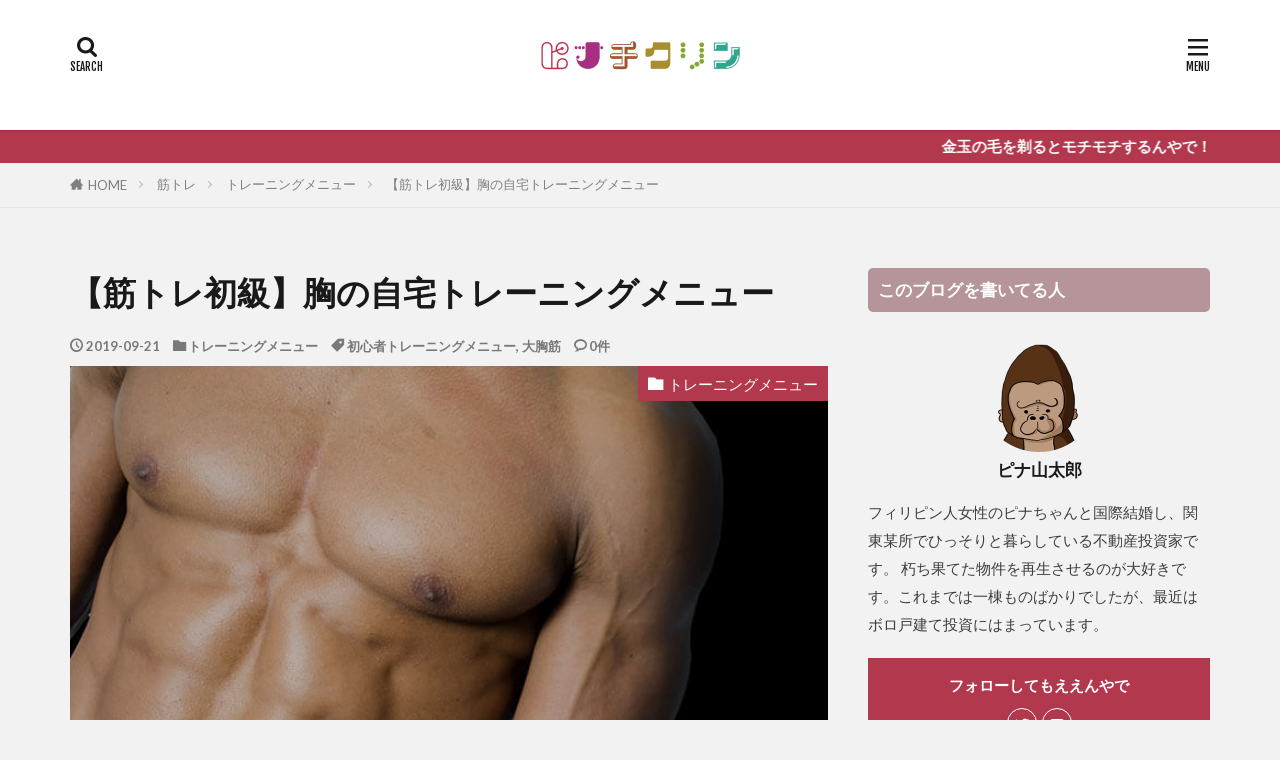

--- FILE ---
content_type: text/html; charset=UTF-8
request_url: https://pinachikurin.com/greater-pectorals-muscle/
body_size: 17979
content:

<!DOCTYPE html>

<html lang="ja" prefix="og: http://ogp.me/ns#" class="t-html 
t-middle t-middle-pc">

<head prefix="og: http://ogp.me/ns# fb: http://ogp.me/ns/fb# article: http://ogp.me/ns/article#">
<meta charset="UTF-8">
<title>【筋トレ初級】大胸筋の自宅トレーニングメニュー</title>
<meta name='robots' content='max-image-preview:large' />
<link rel='stylesheet' id='dashicons-css' href='https://pinachikurin.com/wp-includes/css/dashicons.min.css?ver=6.3.7' type='text/css' media='all' />
<link rel='stylesheet' id='thickbox-css' href='https://pinachikurin.com/wp-includes/js/thickbox/thickbox.css?ver=6.3.7' type='text/css' media='all' />
<link rel='stylesheet' id='wp-block-library-css' href='https://pinachikurin.com/wp-includes/css/dist/block-library/style.min.css?ver=6.3.7' type='text/css' media='all' />
<style id='classic-theme-styles-inline-css' type='text/css'>
/*! This file is auto-generated */
.wp-block-button__link{color:#fff;background-color:#32373c;border-radius:9999px;box-shadow:none;text-decoration:none;padding:calc(.667em + 2px) calc(1.333em + 2px);font-size:1.125em}.wp-block-file__button{background:#32373c;color:#fff;text-decoration:none}
</style>
<style id='global-styles-inline-css' type='text/css'>
body{--wp--preset--color--black: #000000;--wp--preset--color--cyan-bluish-gray: #abb8c3;--wp--preset--color--white: #ffffff;--wp--preset--color--pale-pink: #f78da7;--wp--preset--color--vivid-red: #cf2e2e;--wp--preset--color--luminous-vivid-orange: #ff6900;--wp--preset--color--luminous-vivid-amber: #fcb900;--wp--preset--color--light-green-cyan: #7bdcb5;--wp--preset--color--vivid-green-cyan: #00d084;--wp--preset--color--pale-cyan-blue: #8ed1fc;--wp--preset--color--vivid-cyan-blue: #0693e3;--wp--preset--color--vivid-purple: #9b51e0;--wp--preset--gradient--vivid-cyan-blue-to-vivid-purple: linear-gradient(135deg,rgba(6,147,227,1) 0%,rgb(155,81,224) 100%);--wp--preset--gradient--light-green-cyan-to-vivid-green-cyan: linear-gradient(135deg,rgb(122,220,180) 0%,rgb(0,208,130) 100%);--wp--preset--gradient--luminous-vivid-amber-to-luminous-vivid-orange: linear-gradient(135deg,rgba(252,185,0,1) 0%,rgba(255,105,0,1) 100%);--wp--preset--gradient--luminous-vivid-orange-to-vivid-red: linear-gradient(135deg,rgba(255,105,0,1) 0%,rgb(207,46,46) 100%);--wp--preset--gradient--very-light-gray-to-cyan-bluish-gray: linear-gradient(135deg,rgb(238,238,238) 0%,rgb(169,184,195) 100%);--wp--preset--gradient--cool-to-warm-spectrum: linear-gradient(135deg,rgb(74,234,220) 0%,rgb(151,120,209) 20%,rgb(207,42,186) 40%,rgb(238,44,130) 60%,rgb(251,105,98) 80%,rgb(254,248,76) 100%);--wp--preset--gradient--blush-light-purple: linear-gradient(135deg,rgb(255,206,236) 0%,rgb(152,150,240) 100%);--wp--preset--gradient--blush-bordeaux: linear-gradient(135deg,rgb(254,205,165) 0%,rgb(254,45,45) 50%,rgb(107,0,62) 100%);--wp--preset--gradient--luminous-dusk: linear-gradient(135deg,rgb(255,203,112) 0%,rgb(199,81,192) 50%,rgb(65,88,208) 100%);--wp--preset--gradient--pale-ocean: linear-gradient(135deg,rgb(255,245,203) 0%,rgb(182,227,212) 50%,rgb(51,167,181) 100%);--wp--preset--gradient--electric-grass: linear-gradient(135deg,rgb(202,248,128) 0%,rgb(113,206,126) 100%);--wp--preset--gradient--midnight: linear-gradient(135deg,rgb(2,3,129) 0%,rgb(40,116,252) 100%);--wp--preset--font-size--small: 13px;--wp--preset--font-size--medium: 20px;--wp--preset--font-size--large: 36px;--wp--preset--font-size--x-large: 42px;--wp--preset--spacing--20: 0.44rem;--wp--preset--spacing--30: 0.67rem;--wp--preset--spacing--40: 1rem;--wp--preset--spacing--50: 1.5rem;--wp--preset--spacing--60: 2.25rem;--wp--preset--spacing--70: 3.38rem;--wp--preset--spacing--80: 5.06rem;--wp--preset--shadow--natural: 6px 6px 9px rgba(0, 0, 0, 0.2);--wp--preset--shadow--deep: 12px 12px 50px rgba(0, 0, 0, 0.4);--wp--preset--shadow--sharp: 6px 6px 0px rgba(0, 0, 0, 0.2);--wp--preset--shadow--outlined: 6px 6px 0px -3px rgba(255, 255, 255, 1), 6px 6px rgba(0, 0, 0, 1);--wp--preset--shadow--crisp: 6px 6px 0px rgba(0, 0, 0, 1);}:where(.is-layout-flex){gap: 0.5em;}:where(.is-layout-grid){gap: 0.5em;}body .is-layout-flow > .alignleft{float: left;margin-inline-start: 0;margin-inline-end: 2em;}body .is-layout-flow > .alignright{float: right;margin-inline-start: 2em;margin-inline-end: 0;}body .is-layout-flow > .aligncenter{margin-left: auto !important;margin-right: auto !important;}body .is-layout-constrained > .alignleft{float: left;margin-inline-start: 0;margin-inline-end: 2em;}body .is-layout-constrained > .alignright{float: right;margin-inline-start: 2em;margin-inline-end: 0;}body .is-layout-constrained > .aligncenter{margin-left: auto !important;margin-right: auto !important;}body .is-layout-constrained > :where(:not(.alignleft):not(.alignright):not(.alignfull)){max-width: var(--wp--style--global--content-size);margin-left: auto !important;margin-right: auto !important;}body .is-layout-constrained > .alignwide{max-width: var(--wp--style--global--wide-size);}body .is-layout-flex{display: flex;}body .is-layout-flex{flex-wrap: wrap;align-items: center;}body .is-layout-flex > *{margin: 0;}body .is-layout-grid{display: grid;}body .is-layout-grid > *{margin: 0;}:where(.wp-block-columns.is-layout-flex){gap: 2em;}:where(.wp-block-columns.is-layout-grid){gap: 2em;}:where(.wp-block-post-template.is-layout-flex){gap: 1.25em;}:where(.wp-block-post-template.is-layout-grid){gap: 1.25em;}.has-black-color{color: var(--wp--preset--color--black) !important;}.has-cyan-bluish-gray-color{color: var(--wp--preset--color--cyan-bluish-gray) !important;}.has-white-color{color: var(--wp--preset--color--white) !important;}.has-pale-pink-color{color: var(--wp--preset--color--pale-pink) !important;}.has-vivid-red-color{color: var(--wp--preset--color--vivid-red) !important;}.has-luminous-vivid-orange-color{color: var(--wp--preset--color--luminous-vivid-orange) !important;}.has-luminous-vivid-amber-color{color: var(--wp--preset--color--luminous-vivid-amber) !important;}.has-light-green-cyan-color{color: var(--wp--preset--color--light-green-cyan) !important;}.has-vivid-green-cyan-color{color: var(--wp--preset--color--vivid-green-cyan) !important;}.has-pale-cyan-blue-color{color: var(--wp--preset--color--pale-cyan-blue) !important;}.has-vivid-cyan-blue-color{color: var(--wp--preset--color--vivid-cyan-blue) !important;}.has-vivid-purple-color{color: var(--wp--preset--color--vivid-purple) !important;}.has-black-background-color{background-color: var(--wp--preset--color--black) !important;}.has-cyan-bluish-gray-background-color{background-color: var(--wp--preset--color--cyan-bluish-gray) !important;}.has-white-background-color{background-color: var(--wp--preset--color--white) !important;}.has-pale-pink-background-color{background-color: var(--wp--preset--color--pale-pink) !important;}.has-vivid-red-background-color{background-color: var(--wp--preset--color--vivid-red) !important;}.has-luminous-vivid-orange-background-color{background-color: var(--wp--preset--color--luminous-vivid-orange) !important;}.has-luminous-vivid-amber-background-color{background-color: var(--wp--preset--color--luminous-vivid-amber) !important;}.has-light-green-cyan-background-color{background-color: var(--wp--preset--color--light-green-cyan) !important;}.has-vivid-green-cyan-background-color{background-color: var(--wp--preset--color--vivid-green-cyan) !important;}.has-pale-cyan-blue-background-color{background-color: var(--wp--preset--color--pale-cyan-blue) !important;}.has-vivid-cyan-blue-background-color{background-color: var(--wp--preset--color--vivid-cyan-blue) !important;}.has-vivid-purple-background-color{background-color: var(--wp--preset--color--vivid-purple) !important;}.has-black-border-color{border-color: var(--wp--preset--color--black) !important;}.has-cyan-bluish-gray-border-color{border-color: var(--wp--preset--color--cyan-bluish-gray) !important;}.has-white-border-color{border-color: var(--wp--preset--color--white) !important;}.has-pale-pink-border-color{border-color: var(--wp--preset--color--pale-pink) !important;}.has-vivid-red-border-color{border-color: var(--wp--preset--color--vivid-red) !important;}.has-luminous-vivid-orange-border-color{border-color: var(--wp--preset--color--luminous-vivid-orange) !important;}.has-luminous-vivid-amber-border-color{border-color: var(--wp--preset--color--luminous-vivid-amber) !important;}.has-light-green-cyan-border-color{border-color: var(--wp--preset--color--light-green-cyan) !important;}.has-vivid-green-cyan-border-color{border-color: var(--wp--preset--color--vivid-green-cyan) !important;}.has-pale-cyan-blue-border-color{border-color: var(--wp--preset--color--pale-cyan-blue) !important;}.has-vivid-cyan-blue-border-color{border-color: var(--wp--preset--color--vivid-cyan-blue) !important;}.has-vivid-purple-border-color{border-color: var(--wp--preset--color--vivid-purple) !important;}.has-vivid-cyan-blue-to-vivid-purple-gradient-background{background: var(--wp--preset--gradient--vivid-cyan-blue-to-vivid-purple) !important;}.has-light-green-cyan-to-vivid-green-cyan-gradient-background{background: var(--wp--preset--gradient--light-green-cyan-to-vivid-green-cyan) !important;}.has-luminous-vivid-amber-to-luminous-vivid-orange-gradient-background{background: var(--wp--preset--gradient--luminous-vivid-amber-to-luminous-vivid-orange) !important;}.has-luminous-vivid-orange-to-vivid-red-gradient-background{background: var(--wp--preset--gradient--luminous-vivid-orange-to-vivid-red) !important;}.has-very-light-gray-to-cyan-bluish-gray-gradient-background{background: var(--wp--preset--gradient--very-light-gray-to-cyan-bluish-gray) !important;}.has-cool-to-warm-spectrum-gradient-background{background: var(--wp--preset--gradient--cool-to-warm-spectrum) !important;}.has-blush-light-purple-gradient-background{background: var(--wp--preset--gradient--blush-light-purple) !important;}.has-blush-bordeaux-gradient-background{background: var(--wp--preset--gradient--blush-bordeaux) !important;}.has-luminous-dusk-gradient-background{background: var(--wp--preset--gradient--luminous-dusk) !important;}.has-pale-ocean-gradient-background{background: var(--wp--preset--gradient--pale-ocean) !important;}.has-electric-grass-gradient-background{background: var(--wp--preset--gradient--electric-grass) !important;}.has-midnight-gradient-background{background: var(--wp--preset--gradient--midnight) !important;}.has-small-font-size{font-size: var(--wp--preset--font-size--small) !important;}.has-medium-font-size{font-size: var(--wp--preset--font-size--medium) !important;}.has-large-font-size{font-size: var(--wp--preset--font-size--large) !important;}.has-x-large-font-size{font-size: var(--wp--preset--font-size--x-large) !important;}
.wp-block-navigation a:where(:not(.wp-element-button)){color: inherit;}
:where(.wp-block-post-template.is-layout-flex){gap: 1.25em;}:where(.wp-block-post-template.is-layout-grid){gap: 1.25em;}
:where(.wp-block-columns.is-layout-flex){gap: 2em;}:where(.wp-block-columns.is-layout-grid){gap: 2em;}
.wp-block-pullquote{font-size: 1.5em;line-height: 1.6;}
</style>
<script src='https://pinachikurin.com/wp-includes/js/jquery/jquery.min.js?ver=3.7.0' id='jquery-core-js'></script>
<script src='https://pinachikurin.com/wp-includes/js/jquery/jquery-migrate.min.js?ver=3.4.1' id='jquery-migrate-js'></script>
<link rel="https://api.w.org/" href="https://pinachikurin.com/wp-json/" /><link rel="alternate" type="application/json" href="https://pinachikurin.com/wp-json/wp/v2/posts/1013" /><link rel="alternate" type="application/json+oembed" href="https://pinachikurin.com/wp-json/oembed/1.0/embed?url=https%3A%2F%2Fpinachikurin.com%2Fgreater-pectorals-muscle%2F" />
<link rel="alternate" type="text/xml+oembed" href="https://pinachikurin.com/wp-json/oembed/1.0/embed?url=https%3A%2F%2Fpinachikurin.com%2Fgreater-pectorals-muscle%2F&#038;format=xml" />
<link class="css-async" rel href="https://pinachikurin.com/wp-content/themes/the-thor/css/icon.min.css">
<link class="css-async" rel href="https://fonts.googleapis.com/css?family=Lato:100,300,400,700,900">
<link class="css-async" rel href="https://fonts.googleapis.com/css?family=Fjalla+One">
<link class="css-async" rel href="https://fonts.googleapis.com/css?family=Noto+Sans+JP:100,200,300,400,500,600,700,800,900">
<link rel="stylesheet" href="https://pinachikurin.com/wp-content/themes/the-thor/style.min.css">
<link class="css-async" rel href="https://pinachikurin.com/wp-content/themes/the-thor-child/style-user.css?1565353670">
<link rel="canonical" href="https://pinachikurin.com/greater-pectorals-muscle/" />
<script src="https://ajax.googleapis.com/ajax/libs/jquery/1.12.4/jquery.min.js"></script>
<meta http-equiv="X-UA-Compatible" content="IE=edge">
<meta name="viewport" content="width=device-width, initial-scale=1, viewport-fit=cover"/>
<script>
(function(i,s,o,g,r,a,m){i['GoogleAnalyticsObject']=r;i[r]=i[r]||function(){
(i[r].q=i[r].q||[]).push(arguments)},i[r].l=1*new Date();a=s.createElement(o),
m=s.getElementsByTagName(o)[0];a.async=1;a.src=g;m.parentNode.insertBefore(a,m)
})(window,document,'script','https://www.google-analytics.com/analytics.js','ga');

ga('create', 'UA-145397248-1', 'auto');
ga('send', 'pageview');
</script>
<style>
.widget.widget_nav_menu ul.menu{border-color: rgba(178,56,78,0.15);}.widget.widget_nav_menu ul.menu li{border-color: rgba(178,56,78,0.75);}.widget.widget_nav_menu ul.menu .sub-menu li{border-color: rgba(178,56,78,0.15);}.widget.widget_nav_menu ul.menu .sub-menu li .sub-menu li:first-child{border-color: rgba(178,56,78,0.15);}.widget.widget_nav_menu ul.menu li a:hover{background-color: rgba(178,56,78,0.75);}.widget.widget_nav_menu ul.menu .current-menu-item > a{background-color: rgba(178,56,78,0.75);}.widget.widget_nav_menu ul.menu li .sub-menu li a:before {color:#b2384e;}.widget.widget_nav_menu ul.menu li a{background-color:#b2384e;}.widget.widget_nav_menu ul.menu .sub-menu a:hover{color:#b2384e;}.widget.widget_nav_menu ul.menu .sub-menu .current-menu-item a{color:#b2384e;}.widget.widget_categories ul{border-color: rgba(178,56,78,0.15);}.widget.widget_categories ul li{border-color: rgba(178,56,78,0.75);}.widget.widget_categories ul .children li{border-color: rgba(178,56,78,0.15);}.widget.widget_categories ul .children li .children li:first-child{border-color: rgba(178,56,78,0.15);}.widget.widget_categories ul li a:hover{background-color: rgba(178,56,78,0.75);}.widget.widget_categories ul .current-menu-item > a{background-color: rgba(178,56,78,0.75);}.widget.widget_categories ul li .children li a:before {color:#b2384e;}.widget.widget_categories ul li a{background-color:#b2384e;}.widget.widget_categories ul .children a:hover{color:#b2384e;}.widget.widget_categories ul .children .current-menu-item a{color:#b2384e;}.widgetSearch__input:hover{border-color:#b2384e;}.widgetCatTitle{background-color:#b2384e;}.widgetCatTitle__inner{background-color:#b2384e;}.widgetSearch__submit:hover{background-color:#b2384e;}.widgetProfile__sns{background-color:#b2384e;}.widget.widget_calendar .calendar_wrap tbody a:hover{background-color:#b2384e;}.widget ul li a:hover{color:#b2384e;}.widget.widget_rss .rsswidget:hover{color:#b2384e;}.widget.widget_tag_cloud a:hover{background-color:#b2384e;}.widget select:hover{border-color:#b2384e;}.widgetSearch__checkLabel:hover:after{border-color:#b2384e;}.widgetSearch__check:checked .widgetSearch__checkLabel:before, .widgetSearch__check:checked + .widgetSearch__checkLabel:before{border-color:#b2384e;}.widgetTab__item.current{border-top-color:#b2384e;}.widgetTab__item:hover{border-top-color:#b2384e;}.searchHead__title{background-color:#b2384e;}.searchHead__submit:hover{color:#b2384e;}.menuBtn__close:hover{color:#b2384e;}.menuBtn__link:hover{color:#b2384e;}@media only screen and (min-width: 992px){.menuBtn__link {background-color:#b2384e;}}.t-headerCenter .menuBtn__link:hover{color:#b2384e;}.searchBtn__close:hover{color:#b2384e;}.searchBtn__link:hover{color:#b2384e;}.breadcrumb__item a:hover{color:#b2384e;}.pager__item{color:#b2384e;}.pager__item:hover, .pager__item-current{background-color:#b2384e; color:#fff;}.page-numbers{color:#b2384e;}.page-numbers:hover, .page-numbers.current{background-color:#b2384e; color:#fff;}.pagePager__item{color:#b2384e;}.pagePager__item:hover, .pagePager__item-current{background-color:#b2384e; color:#fff;}.heading a:hover{color:#b2384e;}.eyecatch__cat{background-color:#b2384e;}.the__category{background-color:#b2384e;}.dateList__item a:hover{color:#b2384e;}.controllerFooter__item:last-child{background-color:#b2384e;}.controllerFooter__close{background-color:#b2384e;}.bottomFooter__topBtn{background-color:#b2384e;}.mask-color{background-color:#b2384e;}.mask-colorgray{background-color:#b2384e;}.pickup3__item{background-color:#b2384e;}.categoryBox__title{color:#b2384e;}.comments__list .comment-meta{background-color:#b2384e;}.comment-respond .submit{background-color:#b2384e;}.prevNext__pop{background-color:#b2384e;}.swiper-pagination-bullet-active{background-color:#b2384e;}.swiper-slider .swiper-button-next, .swiper-slider .swiper-container-rtl .swiper-button-prev, .swiper-slider .swiper-button-prev, .swiper-slider .swiper-container-rtl .swiper-button-next	{background-color:#b2384e;}body{background:#f2f2f2;}.infoHead{background-color:#b2384e;}.snsFooter{background-color:#b2384e}.widget-main .heading.heading-widget{background-color:#b2384e}.widget-main .heading.heading-widgetsimple{background-color:#b2384e}.widget-main .heading.heading-widgetsimplewide{background-color:#b2384e}.widget-main .heading.heading-widgetwide{background-color:#b2384e}.widget-main .heading.heading-widgetbottom:before{border-color:#b2384e}.widget-main .heading.heading-widgetborder{border-color:#b2384e}.widget-main .heading.heading-widgetborder::before,.widget-main .heading.heading-widgetborder::after{background-color:#b2384e}.widget-side .heading.heading-widget{background-color:#b5949a}.widget-side .heading.heading-widgetsimple{background-color:#b5949a}.widget-side .heading.heading-widgetsimplewide{background-color:#b5949a}.widget-side .heading.heading-widgetwide{background-color:#b5949a}.widget-side .heading.heading-widgetbottom:before{border-color:#b5949a}.widget-side .heading.heading-widgetborder{border-color:#b5949a}.widget-side .heading.heading-widgetborder::before,.widget-side .heading.heading-widgetborder::after{background-color:#b5949a}.widget-foot .heading.heading-widget{background-color:#191919}.widget-foot .heading.heading-widgetsimple{background-color:#191919}.widget-foot .heading.heading-widgetsimplewide{background-color:#191919}.widget-foot .heading.heading-widgetwide{background-color:#191919}.widget-foot .heading.heading-widgetbottom:before{border-color:#191919}.widget-foot .heading.heading-widgetborder{border-color:#191919}.widget-foot .heading.heading-widgetborder::before,.widget-foot .heading.heading-widgetborder::after{background-color:#191919}.widget-menu .heading.heading-widget{background-color:#b2384e}.widget-menu .heading.heading-widgetsimple{background-color:#b2384e}.widget-menu .heading.heading-widgetsimplewide{background-color:#b2384e}.widget-menu .heading.heading-widgetwide{background-color:#b2384e}.widget-menu .heading.heading-widgetbottom:before{border-color:#b2384e}.widget-menu .heading.heading-widgetborder{border-color:#b2384e}.widget-menu .heading.heading-widgetborder::before,.widget-menu .heading.heading-widgetborder::after{background-color:#b2384e}@media only screen and (min-width: 768px){.still {height: 600px;}}.still.still-movie .still__box{background-image:url(https://pinachikurin.com/wp-content/uploads/2019/08/11-768x512.jpg);}@media only screen and (min-width: 768px){.still.still-movie .still__box{background-image:url(https://pinachikurin.com/wp-content/uploads/2019/08/11.jpg);}}.pickup3__bg.mask.mask-colorgray{background-color:#7a4c43}.rankingBox__bg{background-color:#b2384e}.the__ribbon{background-color:#bc3531}.the__ribbon:after{border-left-color:#bc3531; border-right-color:#bc3531}.eyecatch__link.eyecatch__link-mask:hover::after{content: "READ MORE";}.eyecatch__link.eyecatch__link-maskzoom:hover::after{content: "READ MORE";}.eyecatch__link.eyecatch__link-maskzoomrotate:hover::after{content: "READ MORE";}.content .balloon .balloon__img{width: 90px; height: 90px;}.content .balloon .balloon__img-left div {width: 90px;height: 90px;}.content .balloon .balloon__img-right div{width: 90px;height: 90px;}.content .balloon .balloon__text {max-width: calc(100% - 105px);}@media only screen and (min-width: 768px){.content .balloon .balloon__img{width: 120px; height: 120px;}.content .balloon .balloon__img-left div {width: 120px;height: 120px;}.content .balloon .balloon__img-right div{width: 120px;height: 120px;}.content .balloon .balloon__text {max-width: calc(100% - 280px);}}.content .balloon .balloon__img-left div {background-image:url("https://pinachikurin.com/wp-content/uploads/2019/08/12.jpg");}.content .balloon .balloon__img-right div {background-image:url("https://pinachikurin.com/wp-content/uploads/2019/08/豚野郎.jpg");}.postcta-bg{background-color:#000000}.content .afTagBox__btnDetail{background-color:#b2384e;}.widget .widgetAfTag__btnDetail{background-color:#b2384e;}.content .afTagBox__btnAf{background-color:#b2384e;}.widget .widgetAfTag__btnAf{background-color:#b2384e;}.content a{color:#2cb5e8;}.phrase a{color:#2cb5e8;}.content .sitemap li a:hover{color:#2cb5e8;}.content h2 a:hover,.content h3 a:hover,.content h4 a:hover,.content h5 a:hover{color:#2cb5e8;}.content ul.menu li a:hover{color:#2cb5e8;}.content .es-LiconBox:before{background-color:#a83f3f;}.content .es-LiconCircle:before{background-color:#a83f3f;}.content .es-BTiconBox:before{background-color:#a83f3f;}.content .es-BTiconCircle:before{background-color:#a83f3f;}.content .es-BiconObi{border-color:#a83f3f;}.content .es-BiconCorner:before{background-color:#a83f3f;}.content .es-BiconCircle:before{background-color:#a83f3f;}.content .es-BmarkHatena::before{background-color:#005293;}.content .es-BmarkExcl::before{background-color:#b60105;}.content .es-BmarkQ::before{background-color:#005293;}.content .es-BmarkQ::after{border-top-color:#005293;}.content .es-BmarkA::before{color:#b60105;}.content .es-BsubTradi::before{color:#ffffff;background-color:#69bfbc;border-color:#69bfbc;}.btn__link-primary{color:#ffffff; background-color:#b2384e;}.content .btn__link-primary{color:#ffffff; background-color:#b2384e;}.searchBtn__contentInner .btn__link-search{color:#ffffff; background-color:#b2384e;}.btn__link-secondary{color:#ffffff; background-color:#b2384e;}.content .btn__link-secondary{color:#ffffff; background-color:#b2384e;}.btn__link-search{color:#ffffff; background-color:#b2384e;}.btn__link-normal{color:#b2384e;}.content .btn__link-normal{color:#b2384e;}.btn__link-normal:hover{background-color:#b2384e;}.content .btn__link-normal:hover{background-color:#b2384e;}.comments__list .comment-reply-link{color:#b2384e;}.comments__list .comment-reply-link:hover{background-color:#b2384e;}@media only screen and (min-width: 992px){.subNavi__link-pickup{color:#b2384e;}}@media only screen and (min-width: 992px){.subNavi__link-pickup:hover{background-color:#b2384e;}}.partsH2-21 h2{color:#ffffff; background-color:#bf6375;}.partsH3-2 h3{color:#b2384e;}.partsH3-2 h3::after{border-color:#bf6375;}.partsH4-11 h4{color:#b2384e; border-color:#b2384e;}.partsH5-71 h5{color:#b2384e;}.partsH5-71 h5::after{border-color:#b2384e;}.content ul > li::before{color:#cf7587;}.partsUl-2 ul{border-color:#cf7587; background-color:#f2f2f2; box-shadow: 0px 0px 0px 5px #f2f2f2;}.content ol > li::before{color:#a83f3f; border-color:#a83f3f;}.content ol > li > ol > li::before{background-color:#a83f3f; border-color:#a83f3f;}.content ol > li > ol > li > ol > li::before{color:#a83f3f; border-color:#a83f3f;}.content ol{color:#191919;}.content .balloon .balloon__text{color:#191919; background-color:#ffffff;}.content .balloon .balloon__text-left:before{border-left-color:#ffffff;}.content .balloon .balloon__text-right:before{border-right-color:#ffffff;}.content .balloon-boder .balloon__text{color:#191919; background-color:#ffffff;  border-color:#878585;}.content .balloon-boder .balloon__text-left:before{border-left-color:#878585;}.content .balloon-boder .balloon__text-left:after{border-left-color:#ffffff;}.content .balloon-boder .balloon__text-right:before{border-right-color:#878585;}.content .balloon-boder .balloon__text-right:after{border-right-color:#ffffff;}.content blockquote{color:#191919; background-color:#f2f2f2;}.content blockquote::before{color:#d8d8d8;}.content table{color:#191919; border-top-color:#dddddd; border-left-color:#dddddd;}.content table th{background:#7c7c7c; color:#ffffff; ;border-right-color:#dddddd; border-bottom-color:#dddddd;}.content table td{background:#ffffff; ;border-right-color:#dddddd; border-bottom-color:#dddddd;}.content table tr:nth-child(odd) td{background-color:#f9f9f9;}
</style>
<link rel="icon" href="https://pinachikurin.com/wp-content/uploads/2019/08/cropped-ico-32x32.jpg" sizes="32x32" />
<link rel="icon" href="https://pinachikurin.com/wp-content/uploads/2019/08/cropped-ico-192x192.jpg" sizes="192x192" />
<link rel="apple-touch-icon" href="https://pinachikurin.com/wp-content/uploads/2019/08/cropped-ico-180x180.jpg" />
<meta name="msapplication-TileImage" content="https://pinachikurin.com/wp-content/uploads/2019/08/cropped-ico-270x270.jpg" />
		<style type="text/css" id="wp-custom-css">
			/*---------------------------------------------------------------
コメント欄のメールアドレスとサイトを非表示
---------------------------------------------------------------*/
	
.comment-notes {display:none;}
.comment-form-email {display:none;}
.comment-form-url {display:none;}
		</style>
		<meta property="og:site_name" content="ピナチクリン" />
<meta property="og:type" content="article" />
<meta property="og:title" content="【筋トレ初級】胸の自宅トレーニングメニュー" />
<meta property="og:description" content="巨乳の女性がちやほやされるなら、大胸筋を発達させた男性だってちやほやされても良いではありませんか！ そんな日がいつか来る事を願って、元気に大胸筋を鍛えよう。 & [&hellip;]" />
<meta property="og:url" content="https://pinachikurin.com/greater-pectorals-muscle/" />
<meta property="og:image" content="https://pinachikurin.com/wp-content/uploads/2019/09/132-1.jpg" />
<meta name="twitter:card" content="summary_large_image" />
<meta name="twitter:site" content="@pinayamataro" />

<meta name="viewport" content="width=device-width,initial-scale=1.0">
</head>
<body class=" t-logoSp30 t-logoPc50 t-headerCenter t-footerFixed" id="top">
    <header class="l-header l-header-shadow"> <div class="container container-header"><p class="siteTitle"><a class="siteTitle__link" href="https://pinachikurin.com"><img class="siteTitle__logo" src="https://pinachikurin.com/wp-content/uploads/2019/08/rogo.png" alt="ピナチクリン" width="220" height="50" >  </a></p><nav class="globalNavi"><div class="globalNavi__inner"></div></nav><div class="searchBtn searchBtn-right ">  <input class="searchBtn__checkbox" id="searchBtn-checkbox" type="checkbox">  <label class="searchBtn__link searchBtn__link-text icon-search" for="searchBtn-checkbox"></label>  <label class="searchBtn__unshown" for="searchBtn-checkbox"></label>  <div class="searchBtn__content"> <div class="searchBtn__scroll"><label class="searchBtn__close" for="searchBtn-checkbox"><i class="icon-close"></i>CLOSE</label><div class="searchBtn__contentInner">  <aside class="widget">  <div class="widgetSearch"> <form method="get" action="https://pinachikurin.com" target="_top">  <div class="widgetSearch__contents"> <h3 class="heading heading-tertiary">キーワード</h3> <input class="widgetSearch__input widgetSearch__input-max" type="text" name="s" placeholder="キーワードを入力" value=""></div>  <div class="widgetSearch__contents"> <h3 class="heading heading-tertiary">カテゴリー</h3><select  name='cat' id='cat_696e8ca89cc91' class='widgetSearch__select'><option value=''>カテゴリーを選択</option><option class="level-0" value="13">ブログの始め方</option><option class="level-0" value="14">筋肉コラム</option><option class="level-0" value="3">The Thorカスタマイズ</option><option class="level-0" value="5">自宅トレーニング</option><option class="level-0" value="38">18禁な話題</option><option class="level-0" value="31">トレーニングメニュー</option><option class="level-0" value="9">ブログ運営</option></select>  </div>  <div class="widgetSearch__tag"> <h3 class="heading heading-tertiary">タグ</h3> <label><input class="widgetSearch__check" type="checkbox" name="tag[]" value="%e3%83%88%e3%83%ac%e3%83%bc%e3%83%8b%e3%83%b3%e3%82%b0" /><span class="widgetSearch__checkLabel">トレーニング</span></label><label><input class="widgetSearch__check" type="checkbox" name="tag[]" value="%e8%b6%b3" /><span class="widgetSearch__checkLabel">足</span></label><label><input class="widgetSearch__check" type="checkbox" name="tag[]" value="%e3%83%80%e3%82%a4%e3%82%a8%e3%83%83%e3%83%88" /><span class="widgetSearch__checkLabel">ダイエット</span></label><label><input class="widgetSearch__check" type="checkbox" name="tag[]" value="%e7%ad%8b%e8%82%89" /><span class="widgetSearch__checkLabel">筋肉</span></label><label><input class="widgetSearch__check" type="checkbox" name="tag[]" value="adsense" /><span class="widgetSearch__checkLabel">AdSense</span></label><label><input class="widgetSearch__check" type="checkbox" name="tag[]" value="%e3%82%a8%e3%83%a9%e3%83%bc" /><span class="widgetSearch__checkLabel">エラー</span></label><label><input class="widgetSearch__check" type="checkbox" name="tag[]" value="%e3%83%97%e3%83%a9%e3%82%b0%e3%82%a4%e3%83%b3" /><span class="widgetSearch__checkLabel">プラグイン</span></label><label><input class="widgetSearch__check" type="checkbox" name="tag[]" value="%e9%9b%bb%e5%8b%95%e3%82%aa%e3%83%8a%e3%83%9b%e3%83%bc%e3%83%ab" /><span class="widgetSearch__checkLabel">電動オナホール</span></label><label><input class="widgetSearch__check" type="checkbox" name="tag[]" value="wordpress" /><span class="widgetSearch__checkLabel">WordPress</span></label><label><input class="widgetSearch__check" type="checkbox" name="tag[]" value="%e3%82%a2%e3%83%80%e3%83%ab%e3%83%88vr" /><span class="widgetSearch__checkLabel">アダルトVR</span></label><label><input class="widgetSearch__check" type="checkbox" name="tag[]" value="ssl" /><span class="widgetSearch__checkLabel">SSL</span></label><label><input class="widgetSearch__check" type="checkbox" name="tag[]" value="%e3%82%b5%e3%83%bc%e3%83%90%e3%83%bc" /><span class="widgetSearch__checkLabel">サーバー</span></label><label><input class="widgetSearch__check" type="checkbox" name="tag[]" value="%e3%82%b9%e3%82%af%e3%83%af%e3%83%83%e3%83%88" /><span class="widgetSearch__checkLabel">スクワット</span></label><label><input class="widgetSearch__check" type="checkbox" name="tag[]" value="%e8%83%8c%e7%ad%8b" /><span class="widgetSearch__checkLabel">背筋</span></label><label><input class="widgetSearch__check" type="checkbox" name="tag[]" value="%e3%83%89%e3%83%a1%e3%82%a4%e3%83%b3" /><span class="widgetSearch__checkLabel">ドメイン</span></label><label><input class="widgetSearch__check" type="checkbox" name="tag[]" value="%e4%b8%89%e8%a7%92%e7%ad%8b" /><span class="widgetSearch__checkLabel">三角筋</span></label><label><input class="widgetSearch__check" type="checkbox" name="tag[]" value="%e3%82%b5%e3%83%bc%e3%83%81%e3%82%b3%e3%83%b3%e3%82%bd%e3%83%bc%e3%83%ab" /><span class="widgetSearch__checkLabel">サーチコンソール</span></label><label><input class="widgetSearch__check" type="checkbox" name="tag[]" value="%e5%a4%a7%e8%83%b8%e7%ad%8b" /><span class="widgetSearch__checkLabel">大胸筋</span></label><label><input class="widgetSearch__check" type="checkbox" name="tag[]" value="%e3%82%b3%e3%83%a1%e3%83%b3%e3%83%88%e6%ac%84" /><span class="widgetSearch__checkLabel">コメント欄</span></label><label><input class="widgetSearch__check" type="checkbox" name="tag[]" value="beginner-menu" /><span class="widgetSearch__checkLabel">初心者トレーニングメニュー</span></label><label><input class="widgetSearch__check" type="checkbox" name="tag[]" value="%e3%83%86%e3%83%b3%e3%83%97%e3%83%ac%e3%83%bc%e3%83%88" /><span class="widgetSearch__checkLabel">テンプレート</span></label><label><input class="widgetSearch__check" type="checkbox" name="tag[]" value="18%e7%a6%81" /><span class="widgetSearch__checkLabel">18禁</span></label><label><input class="widgetSearch__check" type="checkbox" name="tag[]" value="%e3%83%af%e3%83%bc%e3%83%89%e3%83%97%e3%83%ac%e3%82%b9" /><span class="widgetSearch__checkLabel">ワードプレス</span></label><label><input class="widgetSearch__check" type="checkbox" name="tag[]" value="%e3%83%88%e3%83%ac%e3%83%bc%e3%83%8b%e3%83%b3%e3%82%b0%e5%99%a8%e5%85%b7" /><span class="widgetSearch__checkLabel">トレーニング器具</span></label>  </div> <div class="btn btn-search"> <button class="btn__link btn__link-search" type="submit" value="search">検索</button>  </div></form>  </div></aside></div> </div>  </div></div><div class="menuBtn ">  <input class="menuBtn__checkbox" id="menuBtn-checkbox" type="checkbox">  <label class="menuBtn__link menuBtn__link-text icon-menu" for="menuBtn-checkbox"></label>  <label class="menuBtn__unshown" for="menuBtn-checkbox"></label>  <div class="menuBtn__content"> <div class="menuBtn__scroll"><label class="menuBtn__close" for="menuBtn-checkbox"><i class="icon-close"></i>CLOSE</label><div class="menuBtn__contentInner"><nav class="menuBtn__navi"><ul class="menuBtn__naviList"><li class="menuBtn__naviItem"><a class="menuBtn__naviLink icon-twitter" href="https://twitter.com/pinayamataro"></a></li><li class="menuBtn__naviItem"><a class="menuBtn__naviLink icon-youtube" href="https://www.youtube.com/channel/UCXMwwAX3vLWIEr7gBfpxJQw"></a></li><li class="menuBtn__naviItem"><a class="menuBtn__naviLink icon-rss" href="https://pinachikurin.com/feed/"></a></li> </ul></nav>  <aside class="widget widget-menu widget_categories"><h2 class="heading heading-widgetsimple">カテゴリー</h2><ul><li class="cat-item cat-item-4"><a href="https://pinachikurin.com/category/muscle/">筋トレ</a><ul class='children'><li class="cat-item cat-item-14"><a href="https://pinachikurin.com/category/muscle/diary/">筋肉コラム</a></li><li class="cat-item cat-item-5"><a href="https://pinachikurin.com/category/muscle/training/">自宅トレーニング</a></li><li class="cat-item cat-item-31"><a href="https://pinachikurin.com/category/muscle/training-menu/">トレーニングメニュー</a></li></ul></li><li class="cat-item cat-item-1"><a href="https://pinachikurin.com/category/blog/">ブログ</a><ul class='children'><li class="cat-item cat-item-13"><a href="https://pinachikurin.com/category/blog/blogger/">ブログの始め方</a></li><li class="cat-item cat-item-3"><a href="https://pinachikurin.com/category/blog/thethor/">The Thorカスタマイズ</a></li><li class="cat-item cat-item-9"><a href="https://pinachikurin.com/category/blog/management/">ブログ運営</a></li></ul></li><li class="cat-item cat-item-37"><a href="https://pinachikurin.com/category/adult/">大人の嗜み</a><ul class='children'><li class="cat-item cat-item-38"><a href="https://pinachikurin.com/category/adult/r-18/">18禁な話題</a></li></ul></li></ul></aside></div> </div>  </div></div> </div>  </header>      <div class="l-headerBottom">  <div class="wider"><div class="infoHead">  <span class="infoHead__text"> 金玉の毛を剃るとモチモチするんやで！  </span></div> </div></div>   <div class="wider"> <div class="breadcrumb"><ul class="breadcrumb__list container"><li class="breadcrumb__item icon-home"><a href="https://pinachikurin.com">HOME</a></li><li class="breadcrumb__item"><a href="https://pinachikurin.com/category/muscle/">筋トレ</a></li><li class="breadcrumb__item"><a href="https://pinachikurin.com/category/muscle/training-menu/">トレーニングメニュー</a></li><li class="breadcrumb__item breadcrumb__item-current"><a href="https://pinachikurin.com/greater-pectorals-muscle/">【筋トレ初級】胸の自宅トレーニングメニュー</a></li></ul></div>  </div>    <div class="l-wrapper">   <main class="l-main"><div class="dividerBottom">  <h1 class="heading heading-primary">【筋トレ初級】胸の自宅トレーニングメニュー</h1>  <ul class="dateList dateList-main"> <li class="dateList__item icon-clock">2019-09-21</li>  <li class="dateList__item icon-folder"><a href="https://pinachikurin.com/category/muscle/training-menu/" rel="category tag">トレーニングメニュー</a></li>  <li class="dateList__item icon-tag"><a href="https://pinachikurin.com/tag/beginner-menu/" rel="tag">初心者トレーニングメニュー</a>, <a href="https://pinachikurin.com/tag/%e5%a4%a7%e8%83%b8%e7%ad%8b/" rel="tag">大胸筋</a></li> <li class="dateList__item icon-bubble2" title="コメント数">0件</li></ul> <div class="eyecatch eyecatch-main"> <span class="eyecatch__cat eyecatch__cat-big cc-bg31"><a href="https://pinachikurin.com/category/muscle/training-menu/">トレーニングメニュー</a></span> <span class="eyecatch__link"> <img width="758" height="388" src="https://pinachikurin.com/wp-content/themes/the-thor/img/dummy.gif" data-layzr="https://pinachikurin.com/wp-content/uploads/2019/09/132-1.jpg" class="attachment-icatch768 size-icatch768 wp-post-image" alt="大胸筋のトレーニング" decoding="async" />  </span>  </div>  <div class="postContents">  <aside class="social-top"><ul class="socialList socialList-type01"><li class="socialList__item"><a class="socialList__link icon-facebook" href="http://www.facebook.com/sharer.php?u=https%3A%2F%2Fpinachikurin.com%2Fgreater-pectorals-muscle%2F&amp;t=%E3%80%90%E7%AD%8B%E3%83%88%E3%83%AC%E5%88%9D%E7%B4%9A%E3%80%91%E8%83%B8%E3%81%AE%E8%87%AA%E5%AE%85%E3%83%88%E3%83%AC%E3%83%BC%E3%83%8B%E3%83%B3%E3%82%B0%E3%83%A1%E3%83%8B%E3%83%A5%E3%83%BC" target="_blank" title="Facebook"></a></li><li class="socialList__item"><a class="socialList__link icon-twitter" href="http://twitter.com/intent/tweet?text=%E3%80%90%E7%AD%8B%E3%83%88%E3%83%AC%E5%88%9D%E7%B4%9A%E3%80%91%E8%83%B8%E3%81%AE%E8%87%AA%E5%AE%85%E3%83%88%E3%83%AC%E3%83%BC%E3%83%8B%E3%83%B3%E3%82%B0%E3%83%A1%E3%83%8B%E3%83%A5%E3%83%BC&amp;https%3A%2F%2Fpinachikurin.com%2Fgreater-pectorals-muscle%2F&amp;url=https%3A%2F%2Fpinachikurin.com%2Fgreater-pectorals-muscle%2F" target="_blank" title="Twitter"></a></li><li class="socialList__item"><a class="socialList__link icon-hatenabookmark" href="http://b.hatena.ne.jp/add?mode=confirm&amp;url=https%3A%2F%2Fpinachikurin.com%2Fgreater-pectorals-muscle%2F&amp;title=%E3%80%90%E7%AD%8B%E3%83%88%E3%83%AC%E5%88%9D%E7%B4%9A%E3%80%91%E8%83%B8%E3%81%AE%E8%87%AA%E5%AE%85%E3%83%88%E3%83%AC%E3%83%BC%E3%83%8B%E3%83%B3%E3%82%B0%E3%83%A1%E3%83%8B%E3%83%A5%E3%83%BC" target="_blank" data-hatena-bookmark-title="https%3A%2F%2Fpinachikurin.com%2Fgreater-pectorals-muscle%2F" title="はてブ"></a></li><li class="socialList__item"><a class="socialList__link icon-line" href="http://line.naver.jp/R/msg/text/?%E3%80%90%E7%AD%8B%E3%83%88%E3%83%AC%E5%88%9D%E7%B4%9A%E3%80%91%E8%83%B8%E3%81%AE%E8%87%AA%E5%AE%85%E3%83%88%E3%83%AC%E3%83%BC%E3%83%8B%E3%83%B3%E3%82%B0%E3%83%A1%E3%83%8B%E3%83%A5%E3%83%BC%0D%0Ahttps%3A%2F%2Fpinachikurin.com%2Fgreater-pectorals-muscle%2F" target="_blank" title="LINE"></a></li></ul></aside> <section class="content partsH2-21 partsH3-2 partsH4-11 partsH5-71 partsUl-2"><p>巨乳の女性がちやほやされるなら、大胸筋を発達させた男性だってちやほやされても良いではありませんか！</p><p>そんな日がいつか来る事を願って、元気に大胸筋を鍛えよう。</p><p>&nbsp;</p><p>大胸筋は上部・中部・下部の3つと、負荷を効かせにくい大胸筋内側で分けてトレーニングを行う。大胸筋を鍛えることで見栄えの良い上半身を作ることが可能だ。</p><p>中でも大胸筋上部と内側は肥大化に時間がかかるので積極的に取り組もう。</p><p>大胸筋を鍛えるには、押す力で筋肉を肥大化させるプレス系の種目と、伸ばす（ストレッチ）事で肥大化させるフライ系の種目があり、大胸筋を発達させるにはプレスとフライをバランスよく行うことが重要となる。</p><p>&nbsp;</p><div class="outline"><span class="outline__title">目次</span><input class="outline__toggle" id="outline__toggle" type="checkbox" ><label class="outline__switch" for="outline__toggle"></label><ul class="outline__list outline__list-2"><li class="outline__item"><a class="outline__link" href="#outline_1__1"><span class="outline__number">1</span> 大胸筋上部と内側のトレーニングメニュー</a><ul class="outline__list outline__list-3"><li class="outline__item"><a class="outline__link" href="#outline_1__1_1"><span class="outline__number">1.1</span> インクラインダンベルプレス</a></li><li class="outline__item"><a class="outline__link" href="#outline_1__1_2"><span class="outline__number">1.2</span> インクラインダンベルフライ</a></li></ul></li><li class="outline__item"><a class="outline__link" href="#outline_1__2"><span class="outline__number">2</span> 大胸筋中部と内側のトレーニングメニュー</a><ul class="outline__list outline__list-3"><li class="outline__item"><a class="outline__link" href="#outline_1__2_1"><span class="outline__number">2.1</span> ダンベルプレス</a></li><li class="outline__item"><a class="outline__link" href="#outline_1__2_2"><span class="outline__number">2.2</span> ダンベルフライ</a></li></ul></li><li class="outline__item"><a class="outline__link" href="#outline_1__3"><span class="outline__number">3</span> 大胸筋下部のトレーニング</a><ul class="outline__list outline__list-3"><li class="outline__item"><a class="outline__link" href="#outline_1__3_1"><span class="outline__number">3.1</span> ディップス</a></li></ul></li><li class="outline__item"><a class="outline__link" href="#outline_1__4"><span class="outline__number">4</span> 胸の日のトレーニングメニュー</a></li></ul></div><h2 id="outline_1__1">大胸筋上部と内側のトレーニングメニュー</h2><h3 id="outline_1__1_1">インクラインダンベルプレス</h3><div class="youtube"><iframe title="How To Incline Dumbbell Press - The Right Way! (GROW YOUR CHEST)" src="https://www.youtube.com/embed/0G2_XV7slIg?feature=oembed" frameborder="0" allow="accelerometer; autoplay; encrypted-media; gyroscope; picture-in-picture" allowfullscreen></iframe></div><p>※初めてベンチに寝て筋トレを行う場合、動画のように太ももにダンベルを乗せて蹴り上げる反動を使ってダンベルを持ち上げる。</p><p>ダンベルをスタートポジションに持ち上げれない時は、無理をせず重量を下げましょう。</p><h4>インクラインダンベルプレスの特徴</h4><p>頭を高くした状態でベンチに寝て行うインクラインダンベルプレスは、大胸筋上部の筋肉を肥大化させるのに有効なトレーニングである。</p><p>大胸筋の内側へ効かせにくい場合は、ダンベルを持ち上げる時に手のひらを向かい合わせると内側に刺激が入りやすくなります。</p><h5>トレーニングのポイント</h5><ul><li>ベンチの角度は30度くらい。立てすぎると三角筋（肩）へ刺激が入ります。</li><li>ベンチに寝た時に肩甲骨（けんこうこつ）を寄せて胸を張る。</li><li>肩が上がらないように注意する。</li><li>脇を開きすぎない。</li><li>前腕を常に床と垂直にする意識で。</li></ul><p>&nbsp;</p><h3 id="outline_1__1_2">インクラインダンベルフライ</h3><div class="youtube"><iframe title="大胸筋のバリエーション（ダンベル・インクラインフライ）【糸井トレーナー】" src="https://www.youtube.com/embed/eG9WpOMWT1A?feature=oembed" frameborder="0" allow="accelerometer; autoplay; encrypted-media; gyroscope; picture-in-picture" allowfullscreen></iframe></div><h4>インクラインダンベルフライの特徴</h4><p>大胸筋上部の内側から外側までを広く肥大化させることができるメニューです。</p><p>腕を真横に広げたり（肩と腕が平行になる）、可動域を深く取り過ぎると肩を痛めるので注意してください。</p><h5>トレーニングのポイント</h5><ul><li>ベンチの角度は30度くらい。立てすぎると三角筋（肩）へ刺激が入ります。</li><li>ベンチに寝た時に肩甲骨（けんこうこつ）を寄せて胸を張る。</li><li>腕を真横ではなく、少しワキを締めてヒジが両乳首を結んだ延長線上にくるように広げる。</li><li>肘を常に曲げておく。真っすぐ伸ばすと肘と肩に負担がかかります。</li><li>腕ではなく胸の動きでダンベルを上げる。</li></ul><p>&nbsp;</p><h2 id="outline_1__2">大胸筋中部と内側のトレーニングメニュー</h2><h3 id="outline_1__2_1">ダンベルプレス</h3><div class="youtube"><iframe title="胸を鍛えるのに最適！初心者も胸がパンパンになる効くダンベルプレス！フォームを解説！" src="https://www.youtube.com/embed/3R-Xfn3DVlc?feature=oembed" frameborder="0" allow="accelerometer; autoplay; encrypted-media; gyroscope; picture-in-picture" allowfullscreen></iframe></div><h4>ダンベルプレスの特徴</h4><p>胸のメインとなる大胸筋中部の厚みを出すトレーニングです。手首が曲がってダンベルがハの字になっていると上腕三頭筋へ刺激が分散しますので、手首が真っすぐ伸びてダンベルを握り込まなくても持ち上がるかを意識すると、大胸筋に効かせることができます。</p><p>胸の中では早く肥大化するのでモチベーションアップのためにも頑張りましょう！</p><h5>トレーニングのポイント</h5><ul><li>フラットにしたベンチに寝た時に肩甲骨（けんこうこつ）を寄せて胸を張る。</li><li>肩が上がらないように注意する。</li><li>脇を開きすぎない。</li><li>前腕を常に床と垂直にする意識で行う。</li><li>手首をまっすぐにキープする。手首が曲がると持ち上げた時にダンベルがハの字になって負荷が分散されます。</li></ul><p>&nbsp;</p><h3 id="outline_1__2_2">ダンベルフライ</h3><div class="youtube"><iframe title="How To: Dumbbell Flys On A Flat Bench" src="https://www.youtube.com/embed/eozdVDA78K0?feature=oembed" frameborder="0" allow="accelerometer; autoplay; encrypted-media; gyroscope; picture-in-picture" allowfullscreen></iframe></div><h4>ダンベルフライの特徴</h4><p>プレス系のトレーニングは三角筋（肩）に負荷が逃げやすいですが、ダンベルフライは大胸筋にのみ刺激が入るため、胸を鍛えるには最高のトレーニングです。</p><p>胸の内外のシルエットを作りやすいのがフライ系の種目となります。</p><h5>トレーニングのポイント</h5><ul><li>フラットにしたベンチに寝た時に肩甲骨（けんこうこつ）を寄せて胸を張る。</li><li>腕を真横ではなく乳首の延長？くらいに広げる。</li><li>肘を常に曲げておく。</li><li>腕ではなく胸の動きでダンベルを上げる。</li><li>ダンベルを持ち上げた時に、腕が床と垂直になるまで持ち上げると負荷が逃げるので真上までは戻さない。</li><li>ダンベルを上げながら腕を少し内側にひねる。（左右の親指を近づけるイメージ）</li></ul><p>&nbsp;</p><h2 id="outline_1__3">大胸筋下部のトレーニング</h2><p>大胸筋の下部を鍛えることで、胸のラインをくっきりとさせる事が可能です。</p><p>ただし大胸筋下部をメインに鍛えて、上部・中部が発達していないと垂れた胸のような形になります（汗）</p><p>&nbsp;</p><p>下部を鍛えるにはベンチをデクライン（頭を下げた状態）で、上部・中部同様にプレスとフライを行うのですが、不安定な姿勢となるため筋トレ初心者の方は怪我をするリスクがあるので、色々なトレーニングに慣れてから行うようにしましょう。</p><p>それまでは効果的でありながら、初心者でも安全にトレーニングができる<strong>ディップス</strong>で鍛えましょう。</p><p>&nbsp;</p><h3 id="outline_1__3_1">ディップス</h3><div class="youtube"><iframe title="Dip Variations - 20 Ways to do a Dip!" src="https://www.youtube.com/embed/Z8C3d9Gcdk0?feature=oembed" frameborder="0" allow="accelerometer; autoplay; encrypted-media; gyroscope; picture-in-picture" allowfullscreen></iframe></div><h4>ディップスの特徴</h4><p>上半身のスクワットと呼ばれるほど優秀な自重（自分の体重を使った）トレーニングで、大胸筋下部と上腕三頭筋を鍛えることができます。</p><p>上体を垂直にして体を持ち上げると上腕三頭筋に。</p><p>足を後ろで組み状態を前方に傾けて体を持ち上げると大胸筋下部へ刺激が入ります。</p><p>&nbsp;</p><p>体を支えられる手すりがあれば手軽にできますが、無い場合はベンチを利用（動画0：20～）したり、頑丈なイスを2脚利用して行うことも可能です。</p><p>ディップストレーニング用に下の画像のような器具（<a href="https://amzn.to/30arpqV">ディップススタンド</a>）もありますが、中々場所をとるので他で代用可能なら必要ありません。</p><p><img decoding="async" fetchpriority="high" class="alignleft size-full wp-image-1025" src="https://pinachikurin.com/wp-content/themes/the-thor/img/dummy.gif" data-layzr="https://pinachikurin.com/wp-content/uploads/2019/09/113.jpg" alt="ディップススタンド" width="758" height="485" /></p><h5>トレーニングのポイント</h5><ul><li>腕を伸ばした時に肩をすくめず、肩を下げて腕を伸ばしきる。</li><li>ネガティブ動作（下ろす動作）も丁寧に行う。</li></ul><p>&nbsp;</p><h2 id="outline_1__4">胸の日のトレーニングメニュー</h2><div class="ep-box bgc-white es-borderSolidM es-radius brc-Lturquoise es-LpaddingM es-RpaddingM"><ol><li>インクラインダンベルプレス10回3セット</li><li>インクラインダンベルフライ10回3セット</li><li>ダンベルプレス10回3セット</li><li>ダンベルフライ10回3セット</li><li>ディップス限界まで3セット</li></ol></div><p></p> </section>  <aside class="social-bottom"><ul class="socialList socialList-type01"><li class="socialList__item"><a class="socialList__link icon-facebook" href="http://www.facebook.com/sharer.php?u=https%3A%2F%2Fpinachikurin.com%2Fgreater-pectorals-muscle%2F&amp;t=%E3%80%90%E7%AD%8B%E3%83%88%E3%83%AC%E5%88%9D%E7%B4%9A%E3%80%91%E8%83%B8%E3%81%AE%E8%87%AA%E5%AE%85%E3%83%88%E3%83%AC%E3%83%BC%E3%83%8B%E3%83%B3%E3%82%B0%E3%83%A1%E3%83%8B%E3%83%A5%E3%83%BC" target="_blank" title="Facebook"></a></li><li class="socialList__item"><a class="socialList__link icon-twitter" href="http://twitter.com/intent/tweet?text=%E3%80%90%E7%AD%8B%E3%83%88%E3%83%AC%E5%88%9D%E7%B4%9A%E3%80%91%E8%83%B8%E3%81%AE%E8%87%AA%E5%AE%85%E3%83%88%E3%83%AC%E3%83%BC%E3%83%8B%E3%83%B3%E3%82%B0%E3%83%A1%E3%83%8B%E3%83%A5%E3%83%BC&amp;https%3A%2F%2Fpinachikurin.com%2Fgreater-pectorals-muscle%2F&amp;url=https%3A%2F%2Fpinachikurin.com%2Fgreater-pectorals-muscle%2F" target="_blank" title="Twitter"></a></li><li class="socialList__item"><a class="socialList__link icon-hatenabookmark" href="http://b.hatena.ne.jp/add?mode=confirm&amp;url=https%3A%2F%2Fpinachikurin.com%2Fgreater-pectorals-muscle%2F&amp;title=%E3%80%90%E7%AD%8B%E3%83%88%E3%83%AC%E5%88%9D%E7%B4%9A%E3%80%91%E8%83%B8%E3%81%AE%E8%87%AA%E5%AE%85%E3%83%88%E3%83%AC%E3%83%BC%E3%83%8B%E3%83%B3%E3%82%B0%E3%83%A1%E3%83%8B%E3%83%A5%E3%83%BC" target="_blank" data-hatena-bookmark-title="https%3A%2F%2Fpinachikurin.com%2Fgreater-pectorals-muscle%2F" title="はてブ"></a></li><li class="socialList__item"><a class="socialList__link icon-line" href="http://line.naver.jp/R/msg/text/?%E3%80%90%E7%AD%8B%E3%83%88%E3%83%AC%E5%88%9D%E7%B4%9A%E3%80%91%E8%83%B8%E3%81%AE%E8%87%AA%E5%AE%85%E3%83%88%E3%83%AC%E3%83%BC%E3%83%8B%E3%83%B3%E3%82%B0%E3%83%A1%E3%83%8B%E3%83%A5%E3%83%BC%0D%0Ahttps%3A%2F%2Fpinachikurin.com%2Fgreater-pectorals-muscle%2F" target="_blank" title="LINE"></a></li></ul></aside></div>   <div class="content postCta postcta-bg">  <p><img decoding="async" class="alignnone size-full wp-image-850" src="https://pinachikurin.com/wp-content/themes/the-thor/img/dummy.gif" data-layzr="https://pinachikurin.com/wp-content/uploads/2019/09/fashion.jpg" alt="筋トレファッションブランド" width="698" height="460" /></p><div class="btn btn-center"><a class="btn__link btn__link-primary" href="https://www.zazzle.co.jp/store/pinachikurin?rf=238021694086201478">服を見てみる</a></div>  </div>  <div class="snsFollow"><div class="snsFollow__bg"><img width="375" height="192" src="https://pinachikurin.com/wp-content/themes/the-thor/img/dummy.gif" data-layzr="https://pinachikurin.com/wp-content/uploads/2019/09/132-1-375x192.jpg" class="attachment-icatch375 size-icatch375 wp-post-image" alt="大胸筋のトレーニング" decoding="async" /></div><div class="snsFollow__contents"><div class="snsFollow__text">よろしければフォローをお願いします（懇願）</div><ul class="snsFollow__list"><li class="snsFollow__item"><a href="https://twitter.com/pinayamataro" class="twitter-follow-button" data-size="large" data-show-screen-name="false" data-lang="ja" data-show-count="false">フォローする</a></li></ul></div></div><ul class="prevNext"><li class="prevNext__item prevNext__item-prev"><div class="eyecatch"><div class="prevNext__pop">前の記事</div><a class="eyecatch__link eyecatch__link-maskzoomrotate" href="https://pinachikurin.com/dietary-restrictions/"><img data-layzr="https://pinachikurin.com/wp-content/uploads/2019/09/189-375x261.jpg" alt="食事制限のみのダイエットは&#8221;やつれる&#8221;だけ！" width="375" height="261" src="https://pinachikurin.com/wp-content/themes/the-thor/img/dummy.gif"><div class="prevNext__title"><h3 class="heading heading-secondary">食事制限のみのダイエットは&#8221;やつれる&#8221;だけ！</h3></div></a></div></li><li class="prevNext__item prevNext__item-next"><div class="eyecatch"><div class="prevNext__pop">次の記事</div><a class="eyecatch__link eyecatch__link-maskzoomrotate" href="https://pinachikurin.com/deltoid/"><img data-layzr="https://pinachikurin.com/wp-content/uploads/2019/09/133-375x157.jpg" alt="【筋トレ初級】肩の自宅トレーニングメニュー" width="375" height="157" src="https://pinachikurin.com/wp-content/themes/the-thor/img/dummy.gif"><div class="prevNext__title"><h3 class="heading heading-secondary">【筋トレ初級】肩の自宅トレーニングメニュー</h3></div></a></div></li></ul><aside class="profile"><div class="profile__author"><div class="profile__text">記事を書いたイケメン</div><img data-layzr="https://secure.gravatar.com/avatar/b17574adc9978d55852d9fad916daa0c?s=96&#038;d=mm&#038;r=g" alt="ピナ山太郎" width="80" height="80" src="https://pinachikurin.com/wp-content/themes/the-thor/img/dummy.gif"><h2 class="profile__name">ピナ山太郎</h2></div><div class="profile__contents"><div class="profile__description">フィリピン人女性のピナちゃんと国際結婚し、関東某所でひっそりと暮らしている不動産投資家です。 朽ち果てた物件を再生させるのが大好きです。これまでは一棟ものばかりでしたが、最近はボロ戸建て投資にはまっています。</div><ul class="profile__list"><li class="profile__item"><a class="profile__link icon-twitter" href="https://twitter.com/pinayamataro"></a></li><li class="profile__item"><a class="profile__link icon-youtube" href="https://www.youtube.com/channel/UCXMwwAX3vLWIEr7gBfpxJQw"></a></li></ul></div></aside><aside class="related"><h2 class="heading heading-sub">関連する記事</h2><ul class="related__list"><li class="related__item"><div class="eyecatch"><span class="eyecatch__cat cc-bg31"><a href="https://pinachikurin.com/category/muscle/training-menu/">トレーニングメニュー</a></span><a class="eyecatch__link eyecatch__link-maskzoomrotate" href="https://pinachikurin.com/%e3%80%90%e7%ad%8b%e3%83%88%e3%83%ac%e5%88%9d%e7%b4%9a%e3%80%91%e8%b6%b3%e3%81%ae%e8%87%aa%e5%ae%85%e3%83%88%e3%83%ac%e3%83%bc%e3%83%8b%e3%83%b3%e3%82%b0%e3%83%a1%e3%83%8b%e3%83%a5%e3%83%bc/"><img data-layzr="https://pinachikurin.com/wp-content/uploads/2019/09/135-375x200.jpg" alt="【筋トレ初級】足の自宅トレーニングメニュー" width="375" height="200" src="https://pinachikurin.com/wp-content/themes/the-thor/img/dummy.gif"></a></div><div class="archive__contents"><h3 class="heading heading-secondary"><a href="https://pinachikurin.com/%e3%80%90%e7%ad%8b%e3%83%88%e3%83%ac%e5%88%9d%e7%b4%9a%e3%80%91%e8%b6%b3%e3%81%ae%e8%87%aa%e5%ae%85%e3%83%88%e3%83%ac%e3%83%bc%e3%83%8b%e3%83%b3%e3%82%b0%e3%83%a1%e3%83%8b%e3%83%a5%e3%83%bc/">【筋トレ初級】足の自宅トレーニングメニュー</a></h3></div></li><li class="related__item"><div class="eyecatch"><span class="eyecatch__cat cc-bg31"><a href="https://pinachikurin.com/category/muscle/training-menu/">トレーニングメニュー</a></span><a class="eyecatch__link eyecatch__link-maskzoomrotate" href="https://pinachikurin.com/muscle-of-back/"><img data-layzr="https://pinachikurin.com/wp-content/uploads/2019/09/134-375x168.jpg" alt="【筋トレ初級】背中の自宅トレーニングメニュー" width="375" height="168" src="https://pinachikurin.com/wp-content/themes/the-thor/img/dummy.gif"></a></div><div class="archive__contents"><h3 class="heading heading-secondary"><a href="https://pinachikurin.com/muscle-of-back/">【筋トレ初級】背中の自宅トレーニングメニュー</a></h3></div></li><li class="related__item"><div class="eyecatch"><span class="eyecatch__cat cc-bg31"><a href="https://pinachikurin.com/category/muscle/training-menu/">トレーニングメニュー</a></span><a class="eyecatch__link eyecatch__link-maskzoomrotate" href="https://pinachikurin.com/deltoid/"><img data-layzr="https://pinachikurin.com/wp-content/uploads/2019/09/133-375x157.jpg" alt="【筋トレ初級】肩の自宅トレーニングメニュー" width="375" height="157" src="https://pinachikurin.com/wp-content/themes/the-thor/img/dummy.gif"></a></div><div class="archive__contents"><h3 class="heading heading-secondary"><a href="https://pinachikurin.com/deltoid/">【筋トレ初級】肩の自宅トレーニングメニュー</a></h3></div></li></ul></aside>   <aside class="comments" id="comments">  <div id="respond" class="comment-respond"><h2 class="heading heading-secondary">コメントを書く <small><a rel="nofollow" id="cancel-comment-reply-link" href="/greater-pectorals-muscle/#respond" style="display:none;">コメントをキャンセル</a></small></h2><form action="https://pinachikurin.com/wp-comments-post.php" method="post" id="commentform" class="comment-form"><p class="comment-notes"><span id="email-notes">メールアドレスが公開されることはありません。</span> <span class="required-field-message"><span class="required">※</span> が付いている欄は必須項目です</span></p><p class="comment-form-comment"><label for="comment">コメント <span class="required">※</span></label> <textarea id="comment" name="comment" cols="45" rows="8" maxlength="65525" required="required"></textarea></p><p class="comment-form-author"><label for="author">名前</label> <input id="author" name="author" type="text" value="" size="30" maxlength="245" autocomplete="name" /></p><p class="comment-form-email"><label for="email">メール</label> <input id="email" name="email" type="text" value="" size="30" maxlength="100" aria-describedby="email-notes" autocomplete="email" /></p><p class="comment-form-url"><label for="url">サイト</label> <input id="url" name="url" type="text" value="" size="30" maxlength="200" autocomplete="url" /></p><p class="form-submit"><input name="submit" type="submit" id="submit" class="submit" value="コメントを送信" /> <input type='hidden' name='comment_post_ID' value='1013' id='comment_post_ID' /><input type='hidden' name='comment_parent' id='comment_parent' value='0' /></p><p style="display: none;"><input type="hidden" id="akismet_comment_nonce" name="akismet_comment_nonce" value="5c903c571a" /></p><p style="display: none !important;"><label>&#916;<textarea name="ak_hp_textarea" cols="45" rows="8" maxlength="100"></textarea></label><input type="hidden" id="ak_js_1" name="ak_js" value="72"/><script>document.getElementById( "ak_js_1" ).setAttribute( "value", ( new Date() ).getTime() );</script></p></form></div></aside>  </div> </main> <div class="l-sidebar">  <aside class="widget widget-side  widget_fit_user_class"><h2 class="heading heading-widget">このブログを書いてる人</h2>  <div class="widgetProfile"> <div class="widgetProfile__img"><img width="120" height="120" data-layzr="https://secure.gravatar.com/avatar/b17574adc9978d55852d9fad916daa0c?s=120&#038;d=mm&#038;r=g" alt="ピナ山太郎" src="https://pinachikurin.com/wp-content/themes/the-thor/img/dummy.gif"></div> <h3 class="widgetProfile__name">ピナ山太郎</h3>  <p class="widgetProfile__text">フィリピン人女性のピナちゃんと国際結婚し、関東某所でひっそりと暮らしている不動産投資家です。 朽ち果てた物件を再生させるのが大好きです。これまでは一棟ものばかりでしたが、最近はボロ戸建て投資にはまっています。</p><div class="widgetProfile__sns"><h4 class="widgetProfile__snsTitle">フォローしてもええんやで</h4><ul class="widgetProfile__snsList"> <li class="widgetProfile__snsItem"><a class="widgetProfile__snsLink icon-twitter" href="https://twitter.com/pinayamataro"></a></li><li class="widgetProfile__snsItem"><a class="widgetProfile__snsLink icon-youtube" href="https://www.youtube.com/channel/UCXMwwAX3vLWIEr7gBfpxJQw"></a></li> </ul> </div></div></aside><aside class="widget widget-side  widget_categories"><h2 class="heading heading-widget">カテゴリー</h2><ul><li class="cat-item cat-item-4"><a href="https://pinachikurin.com/category/muscle/">筋トレ</a><ul class='children'><li class="cat-item cat-item-14"><a href="https://pinachikurin.com/category/muscle/diary/">筋肉コラム</a></li><li class="cat-item cat-item-5"><a href="https://pinachikurin.com/category/muscle/training/">自宅トレーニング</a></li><li class="cat-item cat-item-31"><a href="https://pinachikurin.com/category/muscle/training-menu/">トレーニングメニュー</a></li></ul></li><li class="cat-item cat-item-1"><a href="https://pinachikurin.com/category/blog/">ブログ</a><ul class='children'><li class="cat-item cat-item-13"><a href="https://pinachikurin.com/category/blog/blogger/">ブログの始め方</a></li><li class="cat-item cat-item-3"><a href="https://pinachikurin.com/category/blog/thethor/">The Thorカスタマイズ</a></li><li class="cat-item cat-item-9"><a href="https://pinachikurin.com/category/blog/management/">ブログ運営</a></li></ul></li><li class="cat-item cat-item-37"><a href="https://pinachikurin.com/category/adult/">大人の嗜み</a><ul class='children'><li class="cat-item cat-item-38"><a href="https://pinachikurin.com/category/adult/r-18/">18禁な話題</a></li></ul></li></ul></aside><aside class="widget widget-side  widget_tag_cloud"><h2 class="heading heading-widget">タグ</h2><div class="tagcloud"><a href="https://pinachikurin.com/tag/%e3%83%88%e3%83%ac%e3%83%bc%e3%83%8b%e3%83%b3%e3%82%b0/" class="tag-cloud-link tag-link-0 tag-link-position-1" style="font-size: 8pt;" aria-label="トレーニング (1個の項目)">トレーニング</a><a href="https://pinachikurin.com/tag/%e3%82%b9%e3%82%af%e3%83%af%e3%83%83%e3%83%88/" class="tag-cloud-link tag-link-1 tag-link-position-2" style="font-size: 8pt;" aria-label="スクワット (1個の項目)">スクワット</a><a href="https://pinachikurin.com/tag/%e3%83%af%e3%83%bc%e3%83%89%e3%83%97%e3%83%ac%e3%82%b9/" class="tag-cloud-link tag-link-2 tag-link-position-3" style="font-size: 8pt;" aria-label="ワードプレス (1個の項目)">ワードプレス</a><a href="https://pinachikurin.com/tag/18%e7%a6%81/" class="tag-cloud-link tag-link-3 tag-link-position-4" style="font-size: 12.2pt;" aria-label="18禁 (2個の項目)">18禁</a><a href="https://pinachikurin.com/tag/%e3%83%86%e3%83%b3%e3%83%97%e3%83%ac%e3%83%bc%e3%83%88/" class="tag-cloud-link tag-link-4 tag-link-position-5" style="font-size: 12.2pt;" aria-label="テンプレート (2個の項目)">テンプレート</a><a href="https://pinachikurin.com/tag/beginner-menu/" class="tag-cloud-link tag-link-5 tag-link-position-6" style="font-size: 17.333333333333pt;" aria-label="初心者トレーニングメニュー (4個の項目)">初心者トレーニングメニュー</a><a href="https://pinachikurin.com/tag/%e3%82%b3%e3%83%a1%e3%83%b3%e3%83%88%e6%ac%84/" class="tag-cloud-link tag-link-6 tag-link-position-7" style="font-size: 12.2pt;" aria-label="コメント欄 (2個の項目)">コメント欄</a><a href="https://pinachikurin.com/tag/%e5%a4%a7%e8%83%b8%e7%ad%8b/" class="tag-cloud-link tag-link-7 tag-link-position-8" style="font-size: 8pt;" aria-label="大胸筋 (1個の項目)">大胸筋</a><a href="https://pinachikurin.com/tag/%e3%82%b5%e3%83%bc%e3%83%81%e3%82%b3%e3%83%b3%e3%82%bd%e3%83%bc%e3%83%ab/" class="tag-cloud-link tag-link-8 tag-link-position-9" style="font-size: 8pt;" aria-label="サーチコンソール (1個の項目)">サーチコンソール</a><a href="https://pinachikurin.com/tag/%e4%b8%89%e8%a7%92%e7%ad%8b/" class="tag-cloud-link tag-link-9 tag-link-position-10" style="font-size: 8pt;" aria-label="三角筋 (1個の項目)">三角筋</a><a href="https://pinachikurin.com/tag/%e3%83%89%e3%83%a1%e3%82%a4%e3%83%b3/" class="tag-cloud-link tag-link-10 tag-link-position-11" style="font-size: 12.2pt;" aria-label="ドメイン (2個の項目)">ドメイン</a><a href="https://pinachikurin.com/tag/%e8%83%8c%e7%ad%8b/" class="tag-cloud-link tag-link-11 tag-link-position-12" style="font-size: 8pt;" aria-label="背筋 (1個の項目)">背筋</a><a href="https://pinachikurin.com/tag/%e3%82%b5%e3%83%bc%e3%83%90%e3%83%bc/" class="tag-cloud-link tag-link-12 tag-link-position-13" style="font-size: 17.333333333333pt;" aria-label="サーバー (4個の項目)">サーバー</a><a href="https://pinachikurin.com/tag/%e8%b6%b3/" class="tag-cloud-link tag-link-13 tag-link-position-14" style="font-size: 8pt;" aria-label="足 (1個の項目)">足</a><a href="https://pinachikurin.com/tag/ssl/" class="tag-cloud-link tag-link-14 tag-link-position-15" style="font-size: 8pt;" aria-label="SSL (1個の項目)">SSL</a><a href="https://pinachikurin.com/tag/%e3%82%a2%e3%83%80%e3%83%ab%e3%83%88vr/" class="tag-cloud-link tag-link-15 tag-link-position-16" style="font-size: 8pt;" aria-label="アダルトVR (1個の項目)">アダルトVR</a><a href="https://pinachikurin.com/tag/wordpress/" class="tag-cloud-link tag-link-16 tag-link-position-17" style="font-size: 15pt;" aria-label="WordPress (3個の項目)">WordPress</a><a href="https://pinachikurin.com/tag/%e9%9b%bb%e5%8b%95%e3%82%aa%e3%83%8a%e3%83%9b%e3%83%bc%e3%83%ab/" class="tag-cloud-link tag-link-17 tag-link-position-18" style="font-size: 8pt;" aria-label="電動オナホール (1個の項目)">電動オナホール</a><a href="https://pinachikurin.com/tag/%e3%83%97%e3%83%a9%e3%82%b0%e3%82%a4%e3%83%b3/" class="tag-cloud-link tag-link-18 tag-link-position-19" style="font-size: 12.2pt;" aria-label="プラグイン (2個の項目)">プラグイン</a><a href="https://pinachikurin.com/tag/%e3%82%a8%e3%83%a9%e3%83%bc/" class="tag-cloud-link tag-link-19 tag-link-position-20" style="font-size: 12.2pt;" aria-label="エラー (2個の項目)">エラー</a><a href="https://pinachikurin.com/tag/adsense/" class="tag-cloud-link tag-link-20 tag-link-position-21" style="font-size: 8pt;" aria-label="AdSense (1個の項目)">AdSense</a><a href="https://pinachikurin.com/tag/%e7%ad%8b%e8%82%89/" class="tag-cloud-link tag-link-21 tag-link-position-22" style="font-size: 22pt;" aria-label="筋肉 (7個の項目)">筋肉</a><a href="https://pinachikurin.com/tag/%e3%83%80%e3%82%a4%e3%82%a8%e3%83%83%e3%83%88/" class="tag-cloud-link tag-link-22 tag-link-position-23" style="font-size: 8pt;" aria-label="ダイエット (1個の項目)">ダイエット</a><a href="https://pinachikurin.com/tag/%e3%83%88%e3%83%ac%e3%83%bc%e3%83%8b%e3%83%b3%e3%82%b0%e5%99%a8%e5%85%b7/" class="tag-cloud-link tag-link-23 tag-link-position-24" style="font-size: 8pt;" aria-label="トレーニング器具 (1個の項目)">トレーニング器具</a></div></aside>  <div class="widgetSticky">  <aside class="widget_text widget widget-side  widget_custom_html"><div class="textwidget custom-html-widget"><a href="http://www.afesta.tv/vr/?af=1753"><img src="https://pinachikurin.com/wp-content/uploads/2020/11/vr3.jpg" width="600"  alt="アダルトVR"></a></div></aside>  </div></div>  </div>     <div class="l-footerTop"> <div class="wider"><div class="categoryBox">  <div class="container"> <h2 class="heading heading-main u-bold cc-ft31"><i class="icon-folder"></i>トレーニングメニュー<span>の最新記事</span></h2> <ul class="categoryBox__list"> <li class="categoryBox__item"> <div class="eyecatch"> <a class="eyecatch__link eyecatch__link-maskzoomrotate" href="https://pinachikurin.com/%e3%80%90%e7%ad%8b%e3%83%88%e3%83%ac%e5%88%9d%e7%b4%9a%e3%80%91%e8%b6%b3%e3%81%ae%e8%87%aa%e5%ae%85%e3%83%88%e3%83%ac%e3%83%bc%e3%83%8b%e3%83%b3%e3%82%b0%e3%83%a1%e3%83%8b%e3%83%a5%e3%83%bc/"> <img width="375" height="200" src="https://pinachikurin.com/wp-content/themes/the-thor/img/dummy.gif" data-layzr="https://pinachikurin.com/wp-content/uploads/2019/09/135-375x200.jpg" class="attachment-icatch375 size-icatch375 wp-post-image" alt="足のトレーニング" decoding="async" />  </a>  </div> <div class="categoryBox__contents"><h2 class="heading heading-tertiary"><a href="https://pinachikurin.com/%e3%80%90%e7%ad%8b%e3%83%88%e3%83%ac%e5%88%9d%e7%b4%9a%e3%80%91%e8%b6%b3%e3%81%ae%e8%87%aa%e5%ae%85%e3%83%88%e3%83%ac%e3%83%bc%e3%83%8b%e3%83%b3%e3%82%b0%e3%83%a1%e3%83%8b%e3%83%a5%e3%83%bc/">【筋トレ初級】足の自宅トレーニングメニュー</a> </h2>  </div></li>  <li class="categoryBox__item"> <div class="eyecatch"> <a class="eyecatch__link eyecatch__link-maskzoomrotate" href="https://pinachikurin.com/muscle-of-back/"> <img width="375" height="168" src="https://pinachikurin.com/wp-content/themes/the-thor/img/dummy.gif" data-layzr="https://pinachikurin.com/wp-content/uploads/2019/09/134-375x168.jpg" class="attachment-icatch375 size-icatch375 wp-post-image" alt="背筋のトレーニング" decoding="async" />  </a>  </div> <div class="categoryBox__contents"><h2 class="heading heading-tertiary"><a href="https://pinachikurin.com/muscle-of-back/">【筋トレ初級】背中の自宅トレーニングメニュー</a> </h2>  </div></li>  <li class="categoryBox__item"> <div class="eyecatch"> <a class="eyecatch__link eyecatch__link-maskzoomrotate" href="https://pinachikurin.com/deltoid/"> <img width="375" height="157" src="https://pinachikurin.com/wp-content/themes/the-thor/img/dummy.gif" data-layzr="https://pinachikurin.com/wp-content/uploads/2019/09/133-375x157.jpg" class="attachment-icatch375 size-icatch375 wp-post-image" alt="三角筋トレーニング" decoding="async" />  </a>  </div> <div class="categoryBox__contents"><h2 class="heading heading-tertiary"><a href="https://pinachikurin.com/deltoid/">【筋トレ初級】肩の自宅トレーニングメニュー</a> </h2>  </div></li>  <li class="categoryBox__item"> <div class="eyecatch"> <a class="eyecatch__link eyecatch__link-maskzoomrotate" href="https://pinachikurin.com/greater-pectorals-muscle/"> <img width="375" height="192" src="https://pinachikurin.com/wp-content/themes/the-thor/img/dummy.gif" data-layzr="https://pinachikurin.com/wp-content/uploads/2019/09/132-1-375x192.jpg" class="attachment-icatch375 size-icatch375 wp-post-image" alt="大胸筋のトレーニング" decoding="async" />  </a>  </div> <div class="categoryBox__contents"><h2 class="heading heading-tertiary"><a href="https://pinachikurin.com/greater-pectorals-muscle/">【筋トレ初級】胸の自宅トレーニングメニュー</a> </h2>  </div></li></ul>  </div></div> </div>  </div>   <script type="application/ld+json"> { "@context": "http://schema.org", "@type": "Article ", "mainEntityOfPage":{"@type": "WebPage","@id": "https://pinachikurin.com/greater-pectorals-muscle/" }, "headline": "【筋トレ初級】胸の自宅トレーニングメニュー", "description": "巨乳の女性がちやほやされるなら、大胸筋を発達させた男性だってちやほやされても良いではありませんか！ そんな日がいつか来る事を願って、元気に大胸筋を鍛えよう。 & [&hellip;]", "image": {"@type": "ImageObject","url": "https://pinachikurin.com/wp-content/uploads/2019/09/132-1.jpg","width": "758px","height": "388px" }, "datePublished": "2019-09-21T02:54:17+0900", "dateModified": "2019-09-21T02:54:17+0900", "author": {"@type": "Person","name": "ピナ山太郎" }, "publisher": {"@type": "Organization","name": "ピナチクリン","logo": {  "@type": "ImageObject",  "url": "https://pinachikurin.com/wp-content/uploads/2019/08/rogo.png",  "width": "220px",  "height": "50px"} }  }  </script>      <div class="l-footerTop">  <div class="wider"><div class="commonCtr">  <div class="commonCtr__bg mask mask-blackmesh"><img class="commonCtr__bg" data-layzr="https://pinachikurin.com/wp-content/uploads/2019/08/f-cta-1280x674.jpg" alt=">妻はスラム街出身！フィリピン人との結婚生活" width="1280" height="674" src="https://pinachikurin.com/wp-content/themes/the-thor/img/dummy.gif"> </div>  <div class="container"> <div class="commonCtr__container"><div class="commonCtr__contents">  <h2 class="heading heading-commonCtr u-white">妻はスラム街出身！フィリピン人との結婚生活</h2> <p class="phrase phrase-bottom u-white"> 心優しいフィリピン人妻ピナちゃんとの結婚生活を書いてます。<br>フィリピン人にも色々な人がいる事を知ってほしい。  </p><div class="btn btn-center"> <a class="btn__link btn__link-primary" href="https://pina.ltd/">ブログを見る</a>  </div>  </div> </div>  </div></div> </div></div>      <footer class="l-footer"><div class="wider"><div class="snsFooter">  <div class="container"> <ul class="snsFooter__list">  <li class="snsFooter__item"><a class="snsFooter__link icon-twitter" href="https://twitter.com/pinayamataro"></a></li>  <li class="snsFooter__item"><a class="snsFooter__link icon-youtube" href="https://www.youtube.com/channel/UCXMwwAX3vLWIEr7gBfpxJQw"></a></li><li class="snsFooter__item"><a class="snsFooter__link icon-rss" href="https://pinachikurin.com/feed/"></a></li></ul>  </div></div> </div><div class="wider"><div class="bottomFooter">  <div class="container"> <nav class="bottomFooter__navi">  <ul class="bottomFooter__list"><li id="menu-item-177" class="menu-item menu-item-type-post_type menu-item-object-page menu-item-privacy-policy menu-item-177"><a rel="privacy-policy" href="https://pinachikurin.com/privacy-policy/">プライバシーポリシー</a></li></ul></nav>  <div class="bottomFooter__copyright"> © Copyright pinachikurin.com  </div></div>  <a href="#top" class="bottomFooter__topBtn" id="bottomFooter__topBtn"></a></div> </div>  <div class="controllerFooter"><ul class="controllerFooter__list">  <li class="controllerFooter__item"> <a href="https://pinachikurin.com"><i class="icon-home"></i>ホーム</a>  </li> <li class="controllerFooter__item"> <input class="controllerFooter__checkbox" id="controllerFooter-checkbox" type="checkbox"> <label class="controllerFooter__link" for="controllerFooter-checkbox"><i class="icon-share2"></i>シェア</label> <label class="controllerFooter__unshown" for="controllerFooter-checkbox"></label> <div class="controllerFooter__content"><label class="controllerFooter__close" for="controllerFooter-checkbox"><i class="icon-close"></i></label><div class="controllerFooter__contentInner">  <ul class="socialList socialList-type08"><li class="socialList__item"><a class="socialList__link icon-facebook" href="http://www.facebook.com/sharer.php?u=https%3A%2F%2Fpinachikurin.com%2Fgreater-pectorals-muscle%2F&amp;t=%E3%80%90%E7%AD%8B%E3%83%88%E3%83%AC%E5%88%9D%E7%B4%9A%E3%80%91%E5%A4%A7%E8%83%B8%E7%AD%8B%E3%81%AE%E8%87%AA%E5%AE%85%E3%83%88%E3%83%AC%E3%83%BC%E3%83%8B%E3%83%B3%E3%82%B0%E3%83%A1%E3%83%8B%E3%83%A5%E3%83%BC" target="_blank" title="Facebook"></a></li><li class="socialList__item"><a class="socialList__link icon-twitter" href="http://twitter.com/intent/tweet?text=%E3%80%90%E7%AD%8B%E3%83%88%E3%83%AC%E5%88%9D%E7%B4%9A%E3%80%91%E5%A4%A7%E8%83%B8%E7%AD%8B%E3%81%AE%E8%87%AA%E5%AE%85%E3%83%88%E3%83%AC%E3%83%BC%E3%83%8B%E3%83%B3%E3%82%B0%E3%83%A1%E3%83%8B%E3%83%A5%E3%83%BC&amp;https%3A%2F%2Fpinachikurin.com%2Fgreater-pectorals-muscle%2F&amp;url=https%3A%2F%2Fpinachikurin.com%2Fgreater-pectorals-muscle%2F" target="_blank" title="Twitter"></a></li><li class="socialList__item"><a class="socialList__link icon-hatenabookmark" href="http://b.hatena.ne.jp/add?mode=confirm&amp;url=https%3A%2F%2Fpinachikurin.com%2Fgreater-pectorals-muscle%2F&amp;title=%E3%80%90%E7%AD%8B%E3%83%88%E3%83%AC%E5%88%9D%E7%B4%9A%E3%80%91%E5%A4%A7%E8%83%B8%E7%AD%8B%E3%81%AE%E8%87%AA%E5%AE%85%E3%83%88%E3%83%AC%E3%83%BC%E3%83%8B%E3%83%B3%E3%82%B0%E3%83%A1%E3%83%8B%E3%83%A5%E3%83%BC" target="_blank" data-hatena-bookmark-title="https%3A%2F%2Fpinachikurin.com%2Fgreater-pectorals-muscle%2F" title="はてブ"></a></li><li class="socialList__item"><a class="socialList__link icon-line" href="http://line.naver.jp/R/msg/text/?%E3%80%90%E7%AD%8B%E3%83%88%E3%83%AC%E5%88%9D%E7%B4%9A%E3%80%91%E5%A4%A7%E8%83%B8%E7%AD%8B%E3%81%AE%E8%87%AA%E5%AE%85%E3%83%88%E3%83%AC%E3%83%BC%E3%83%8B%E3%83%B3%E3%82%B0%E3%83%A1%E3%83%8B%E3%83%A5%E3%83%BC%0D%0Ahttps%3A%2F%2Fpinachikurin.com%2Fgreater-pectorals-muscle%2F" target="_blank" title="LINE"></a></li></ul></div> </div>  </li> <li class="controllerFooter__item"> <label class="controllerFooter__menuLabel" for="menuBtn-checkbox"><i class="icon-menu"></i>メニュー</label>  </li> <li class="controllerFooter__item"> <a href="#top" class="controllerFooter__topBtn"><i class="icon-arrow-up"></i>TOPへ</a>  </li></ul> </div></footer>  

			<script>
			var fitRankWidgetCount = fitRankWidgetCount || 0;
			jQuery(function($) {
				var rank = $('[id^=rankwidget]');
				var catrank = $('[id^=categoryrankwidget]');
				if ( 0 < rank.length || 0 < catrank.length ) {
					$( document ).on( 'fitGetRankWidgetEnd', function () {
						if ( ( rank.length + catrank.length ) === fitRankWidgetCount ) {
							setTimeout( function () {
								$('.widgetSticky').fitSidebar({
									wrapper : '.l-wrapper',
									responsiveWidth : 768
								});
							}, 200);
						}
					} );
				} else {
					$('.widgetSticky').fitSidebar({
						wrapper : '.l-wrapper',
						responsiveWidth : 768
					});
				}
			});
			</script>
			<script>Array.prototype.forEach.call(document.getElementsByClassName("css-async"), function(e){e.rel = "stylesheet"});</script>
		<script type="application/ld+json">
		{ "@context":"http://schema.org",
		  "@type": "BreadcrumbList",
		  "itemListElement":
		  [
		    {"@type": "ListItem","position": 1,"item":{"@id": "https://pinachikurin.com","name": "HOME"}},
		    {"@type": "ListItem","position": 2,"item":{"@id": "https://pinachikurin.com/category/muscle/","name": "筋トレ"}},
    {"@type": "ListItem","position": 3,"item":{"@id": "https://pinachikurin.com/category/muscle/training-menu/","name": "トレーニングメニュー"}},
    {"@type": "ListItem","position": 4,"item":{"@id": "https://pinachikurin.com/greater-pectorals-muscle/","name": "【筋トレ初級】胸の自宅トレーニングメニュー"}}
		  ]
		}
		</script>



	<script type='text/javascript' id='thickbox-js-extra'>
/* <![CDATA[ */
var thickboxL10n = {"next":"\u6b21\u3078 >","prev":"< \u524d\u3078","image":"\u753b\u50cf","of":"\/","close":"\u9589\u3058\u308b","noiframes":"\u3053\u306e\u6a5f\u80fd\u3067\u306f iframe \u304c\u5fc5\u8981\u3067\u3059\u3002\u73fe\u5728 iframe \u3092\u7121\u52b9\u5316\u3057\u3066\u3044\u308b\u304b\u3001\u5bfe\u5fdc\u3057\u3066\u3044\u306a\u3044\u30d6\u30e9\u30a6\u30b6\u30fc\u3092\u4f7f\u3063\u3066\u3044\u308b\u3088\u3046\u3067\u3059\u3002","loadingAnimation":"https:\/\/pinachikurin.com\/wp-includes\/js\/thickbox\/loadingAnimation.gif"};
/* ]]> */
</script>
<script src='https://pinachikurin.com/wp-includes/js/thickbox/thickbox.js?ver=3.1-20121105' id='thickbox-js'></script>
<script defer src='https://pinachikurin.com/wp-content/plugins/akismet/_inc/akismet-frontend.js?ver=1698056958' id='akismet-frontend-js'></script>
<script src='https://pinachikurin.com/wp-includes/js/comment-reply.min.js?ver=6.3.7' id='comment-reply-js'></script>
<script src='https://pinachikurin.com/wp-content/themes/the-thor/js/smoothlink.min.js?ver=6.3.7' id='smoothlink-js'></script>
<script src='https://pinachikurin.com/wp-content/themes/the-thor/js/fit-sidebar.min.js?ver=6.3.7' id='fit-sidebar-js'></script>
<script src='https://pinachikurin.com/wp-content/themes/the-thor/js/layzr.min.js?ver=6.3.7' id='layzr-js'></script>
<script src='https://pinachikurin.com/wp-content/themes/the-thor/js/unregister-worker.min.js?ver=6.3.7' id='unregeister-worker-js'></script>
<script src='https://pinachikurin.com/wp-content/themes/the-thor/js/offline.min.js?ver=6.3.7' id='fit-pwa-offline-js'></script>
<script>
jQuery( function( $ ) {
	$.ajax( {
		type: 'POST',
		url:  'https://pinachikurin.com/wp-admin/admin-ajax.php',
		data: {
			'action'  : 'fit_set_post_views',
			'post_id' : '1013',
		},
	} );
} );
</script><script>
jQuery( function( $ ) {
	$.ajax( {
		type: 'POST',
		url:  'https://pinachikurin.com/wp-admin/admin-ajax.php',
		data: {
			'action' : 'fit_update_post_view_data',
			'post_id' : '1013',
		},
	} );
} );
</script><script>
jQuery( function() {
	setTimeout(
		function() {
			var realtime = 'false';
			if ( typeof _wpCustomizeSettings !== 'undefined' ) {
				realtime = _wpCustomizeSettings.values.fit_bsRank_realtime;
			}
			jQuery.ajax( {
				type: 'POST',
				url:  'https://pinachikurin.com/wp-admin/admin-ajax.php',
				data: {
					'action'           : 'fit_update_post_views_by_period',
					'preview_realtime' : realtime,
				},
			} );
		},
		200
	);
} );
</script>



<script>var layzr = new Layzr();</script>

<script async src="https://platform.twitter.com/widgets.js"></script>


<script>
// ページの先頭へボタン
jQuery(function(a) {
    a("#bottomFooter__topBtn").hide();
    a(window).on("scroll", function() {
        if (a(this).scrollTop() > 100) {
            a("#bottomFooter__topBtn").fadeIn("fast")
        } else {
            a("#bottomFooter__topBtn").fadeOut("fast")
        }
        scrollHeight = a(document).height();
        scrollPosition = a(window).height() + a(window).scrollTop();
        footHeight = a(".bottomFooter").innerHeight();
        if (scrollHeight - scrollPosition <= footHeight) {
            a("#bottomFooter__topBtn").css({
                position: "absolute",
                bottom: footHeight - 40
            })
        } else {
            a("#bottomFooter__topBtn").css({
                position: "fixed",
                bottom: 0
            })
        }
    });
    a("#bottomFooter__topBtn").click(function() {
        a("body,html").animate({
            scrollTop: 0
        }, 400);
        return false
    });
    a(".controllerFooter__topBtn").click(function() {
        a("body,html").animate({
            scrollTop: 0
        }, 400);
        return false
    })
});
</script>


</body>
</html>


--- FILE ---
content_type: text/plain
request_url: https://www.google-analytics.com/j/collect?v=1&_v=j102&a=701877558&t=pageview&_s=1&dl=https%3A%2F%2Fpinachikurin.com%2Fgreater-pectorals-muscle%2F&ul=en-us%40posix&dt=%E3%80%90%E7%AD%8B%E3%83%88%E3%83%AC%E5%88%9D%E7%B4%9A%E3%80%91%E5%A4%A7%E8%83%B8%E7%AD%8B%E3%81%AE%E8%87%AA%E5%AE%85%E3%83%88%E3%83%AC%E3%83%BC%E3%83%8B%E3%83%B3%E3%82%B0%E3%83%A1%E3%83%8B%E3%83%A5%E3%83%BC&sr=1280x720&vp=1280x720&_u=IEBAAEABAAAAACAAI~&jid=1009618009&gjid=833266760&cid=59660027.1768852650&tid=UA-145397248-1&_gid=823122183.1768852650&_r=1&_slc=1&z=2131203528
body_size: -451
content:
2,cG-LTJSMMV95B